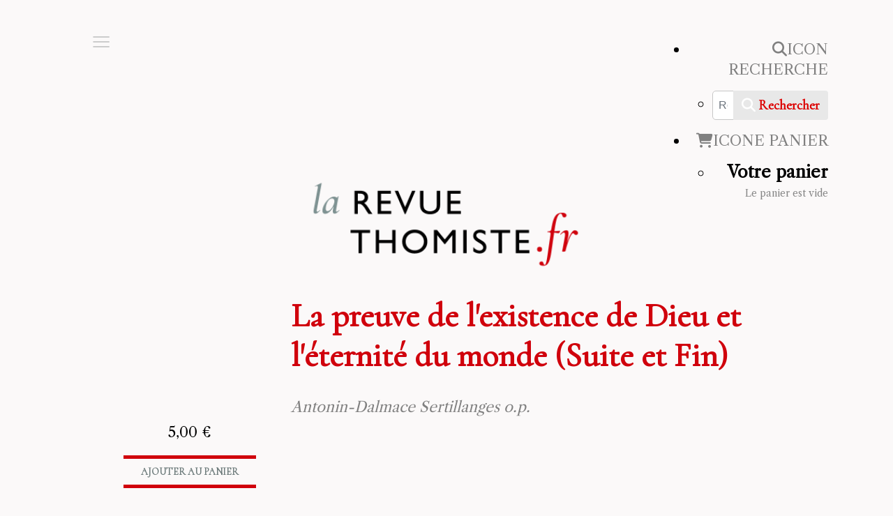

--- FILE ---
content_type: text/html; charset=utf-8
request_url: https://revuethomiste.fr/acheter-articles-revue-thomiste/product/la-preuve-de-l-existence-de-dieu-et-l-eternite-du-monde-suite-et-fin
body_size: 17677
content:

<!DOCTYPE html>
<html lang="fr-fr" dir="ltr" >
<head>
	<meta charset="utf-8">
	<meta name="generator" content="Joomla! - Open Source Content Management">
	<title>La preuve de l'existence de Dieu et l'éternité du monde (Suite et Fin) - Revue thomiste</title>
	<link href="https://revuethomiste.fr/component/finder/search?format=opensearch&amp;Itemid=101" rel="search" title="OpenSearch Revue thomiste" type="application/opensearchdescription+xml">
	<link href="/templates/revuethomiste2021/favicon.ico" rel="icon" type="image/vnd.microsoft.icon">
<link href="/media/vendor/fontawesome-free/css/fontawesome.min.css?6.7.2" rel="stylesheet">
	<link href="/media/vendor/awesomplete/css/awesomplete.css?1.1.7" rel="stylesheet">
	<link href="/media/vendor/joomla-custom-elements/css/joomla-alert.min.css?0.4.1" rel="stylesheet">
	<link href="/media/com_hikashop/css/hikashop.css?v=600" rel="stylesheet">
	<link href="/media/com_hikashop/css/frontend_custom.css?t=1648559902" rel="stylesheet">
	<link href="https://cdn.hikashop.com/shadowbox/shadowbox.css" rel="stylesheet">
	<link href="/media/com_hikashop/css/notify-metro.css?v=600" rel="stylesheet">
	<link href="/plugins/system/cookiesck/assets/front.css?ver=3.7.1" rel="stylesheet">
	<link href="/modules/mod_maximenuck/themes/custom/css/maximenuck_maximenuck142.css" rel="stylesheet">
	<link href="/modules/mod_maximenuck/themes/custom/css/maximenuck_maximenuck143.css" rel="stylesheet">
	<link href="/modules/mod_maximenuck/themes/custom/css/maximenuck_maximenuck144.css" rel="stylesheet">
	<link href="/modules/mod_maximenuck/themes/custom/css/maximenuck_maximenuck141.css" rel="stylesheet">
	<link href="/modules/mod_maximenuck/themes/custom/css/maximenuck_maximenuck146.css" rel="stylesheet">
	<link href="/media/com_maximenuck/assets/fontawesome.all.min.css" rel="stylesheet">
	<link href="/modules/mod_maximenuck/themes/custom/css/maximenuck_maximenuck145.css" rel="stylesheet">
	<link href="/plugins/system/mediabox_ck/assets/mediaboxck.css?ver=2.6.0" rel="stylesheet">
	<link href="/media/plg_system_imageeffectck/css/imageeffectck.css?ver=2.2.7" rel="stylesheet">
	<style>
#hikashop_category_information_module_117 div.hikashop_subcontainer,
#hikashop_category_information_module_117 .hikashop_rtop *,#hikashop_category_information_module_117 .hikashop_rbottom * { background:#ffffff; }
#hikashop_category_information_module_117 div.hikashop_subcontainer,
#hikashop_category_information_module_117 div.hikashop_subcontainer span,
#hikashop_category_information_module_117 div.hikashop_container { text-align:center; }
#hikashop_category_information_module_117 div.hikashop_container { margin:10px 10px; }
#hikashop_category_information_module_117 .hikashop_subcontainer { -moz-border-radius: 5px; -webkit-border-radius: 5px; -khtml-border-radius: 5px; border-radius: 5px; }</style>
	<style>
			#cookiesck {
				position:absolute;
				left:0;
				right: 0;
				top: 0;
				z-index: 1000000;
				min-height: 30px;
				color: #eeeeee;
				background: rgba(0,0,0,0.5);
				text-align: center;
				font-size: 14px;
				line-height: 14px;
			}
			#cookiesck_text {
				padding: 10px 0;
				display: inline-block;
			}
			#cookiesck_buttons {
				float: right;
			}
			.cookiesck_button,
			#cookiesck_accept,
			#cookiesck_decline,
			#cookiesck_settings,
			#cookiesck_readmore {
				float:left;
				padding:10px;
				margin: 5px;
				border-radius: 3px;
				text-decoration: none;
				cursor: pointer;
				transition: all 0.2s ease;
			}
			#cookiesck_readmore {
				float:right;
			}
			#cookiesck_accept {
				background: #1176a6;
				border: 2px solid #1176a6;
				color: #f5f5f5;
			}
			#cookiesck_accept:hover {
				background: transparent;
				border: 2px solid darkturquoise;
				color: darkturquoise;
			}
			#cookiesck_decline {
				background: #000;
				border: 2px solid #000;
				color: #f5f5f5;
			}
			#cookiesck_decline:hover {
				background: transparent;
				border: 2px solid #fff;
				color: #fff;
			}
			#cookiesck_settings {
				background: #fff;
				border: 2px solid #fff;
				color: #000;
			}
			#cookiesck_settings:hover {
				background: transparent;
				border: 2px solid #fff;
				color: #fff;
			}
			#cookiesck_options {
				display: none;
				width: 30px;
				height: 30px;
				border-radius: 15px;
				box-sizing: border-box;
				position: fixed;
				bottom: 0;
				left: 0;
				margin: 10px;
				border: 1px solid #ccc;
				cursor: pointer;
				background: rgba(255,255,255,1) url(/plugins/system/cookiesck/assets/cookies-icon.svg) center center no-repeat;
				background-size: 80% auto;
				z-index: 1000000;
			}
			#cookiesck_options > .inner {
				display: none;
				width: max-content;
				margin-top: -40px;
				background: rgba(0,0,0,0.7);
				position: absolute;
				font-size: 14px;
				color: #fff;
				padding: 4px 7px;
				border-radius: 3px;
			}
			#cookiesck_options:hover > .inner {
				display: block;
			}
			#cookiesck > div {
				display: flex;
				justify-content: space-around;
				align-items: center;
				flex-direction: column;
			}
			
			
			.cookiesck-iframe-wrap-text {
				position: absolute;
				width: 100%;
				padding: 10px;
				color: #fff;
				top: 50%;
				transform: translate(0,-60%);
				text-align: center;
			}
			.cookiesck-iframe-wrap:hover .cookiesck-iframe-wrap-text {
				color: #333;
			}
			.cookiesck-iframe-wrap-allowed .cookiesck-iframe-wrap-text {
				display: none;
			}

		</style>
	<style>[data-id="maximenuck141"] .mobilemenuck-item-counter {
	display: inline-block;
	margin: 0 5px;
	padding: 10px;
	font-size: 12px;
	line-height: 0;
	background: rgba(0,0,0,0.3);
	color: #eee;
	border-radius: 10px;
	height: 20px;
	transform: translate(10px,-3px);
	box-sizing: border-box;
}

[data-id="maximenuck141"] .mobilemenuck-backbutton svg {
	width: 14px;
	fill: #fff;
	position: relative;
	left: -5px;
	top: -2px;
}
/* Mobile Menu CK - https://www.joomlack.fr */
/* Automatic styles */

.mobilemenuck-bar {display:none;position:relative;left:0;top:0;right:0;z-index:100;}
.mobilemenuck-bar-title {display: block;}
.mobilemenuck-bar-button {cursor:pointer;box-sizing: border-box;position:absolute; top: 0; right: 0;line-height:0.8em;font-family:Segoe UI;text-align: center;}
.mobilemenuck {box-sizing: border-box;width: 100%;}
.mobilemenuck-topbar {position:relative;}
.mobilemenuck-title {display: block;}
.mobilemenuck-button {cursor:pointer;box-sizing: border-box;position:absolute; top: 0; right: 0;line-height:0.8em;font-family:Segoe UI;text-align: center;}
.mobilemenuck a {display:block;}
.mobilemenuck a:hover {text-decoration: none;}
.mobilemenuck .mobilemenuck-item > div {position:relative;}
/* for accordion */
.mobilemenuck-togglericon:after {cursor:pointer;text-align:center;display:block;position: absolute;right: 0;top: 0;content:"+";}
.mobilemenuck .open .mobilemenuck-togglericon:after {content:"-";}

[data-id="maximenuck141"] .mobilemenuck-bar-title {
	background: none;
	color: #FFFFFF;
	font-weight: bold;
	text-indent: 20px;
	line-height: 43px;
	font-size: 20px;
}

[data-id="maximenuck141"] .mobilemenuck-bar-title a {
	color: #FFFFFF;
	font-weight: bold;
	text-indent: 20px;
	line-height: 43px;
	font-size: 20px;
}

[data-id="maximenuck141"] .mobilemenuck-bar-button {
	height: 36px;
	width: 46px;
	color: #CCCCCC;
	padding-top: 0px;
	font-size: 50px;
}

[data-id="maximenuck141"] .mobilemenuck-bar-button a {
	color: #CCCCCC;
	font-size: 50px;
}

[data-id="maximenuck141"].mobilemenuck {
	background: #FBF9F9;
	color: #949494;
	padding-top: 80px;
	padding-right: 25px;
	padding-bottom: 5px;
	padding-left: 80px;
	box-shadow: #CCCCCC 0px 3px 6px 0px;
	-moz-box-shadow: #CCCCCC 0px 3px 6px 0px;
	-webkit-box-shadow: #CCCCCC 0px 3px 6px 0px;
	font-weight: bold;
	font-size: 1.2em;
}

[data-id="maximenuck141"].mobilemenuck a {
	color: #949494;
	font-weight: bold;
	font-size: 1.2em;
}

[data-id="maximenuck141"] .mobilemenuck-title {
	background: #FBF9F9;
	height: 43px;
	text-indent: 20px;
	line-height: 43px;
	font-size: 20px;
}

[data-id="maximenuck141"] .mobilemenuck-title a {
	text-indent: 20px;
	line-height: 43px;
	font-size: 20px;
}

[data-id="maximenuck141"] .mobilemenuck-button {
	height: 35px;
	width: 45px;
	color: #CCCCCC;
	line-height: 35px;
	font-size: 46px;
}

[data-id="maximenuck141"] .mobilemenuck-button a {
	color: #CCCCCC;
	line-height: 35px;
	font-size: 46px;
}

[data-id="maximenuck141"] .mobilemenuck-item > .level1 {
	-moz-border-radius: 5px 5px 5px 5px;
	-o-border-radius: 5px 5px 5px 5px;
	-webkit-border-radius: 5px 5px 5px 5px;
	border-radius: 5px 5px 5px 5px;
	color: #000000;
	margin-top: 4px;
	margin-right: 4px;
	margin-bottom: 4px;
	margin-left: 4px;
	padding-left: 35px;
	line-height: 35px;
	font-size: 17px;
	font-family: 'Cormorant';
}

[data-id="maximenuck141"] .mobilemenuck-item > .level1 a {
	color: #000000;
	line-height: 35px;
	font-size: 17px;
	font-family: 'Cormorant';
}

[data-id="maximenuck141"] .mobilemenuck-item > .level2 {
	-moz-border-radius: 5px 5px 5px 5px;
	-o-border-radius: 5px 5px 5px 5px;
	-webkit-border-radius: 5px 5px 5px 5px;
	border-radius: 5px 5px 5px 5px;
	color: #000000;
	margin-top: 4px;
	margin-right: 4px;
	margin-bottom: 4px;
	margin-left: 4px;
	padding-left: 25px;
	line-height: 35px;
	font-size: 17px;
	font-family: 'Cormorant';
}

[data-id="maximenuck141"] .mobilemenuck-item > .level2 a {
	color: #000000;
	line-height: 35px;
	font-size: 17px;
	font-family: 'Cormorant';
}

[data-id="maximenuck141"] .level2 + .mobilemenuck-submenu .mobilemenuck-item > div:not(.mobilemenuck-submenu) {
	-moz-border-radius: 5px 5px 5px 5px;
	-o-border-radius: 5px 5px 5px 5px;
	-webkit-border-radius: 5px 5px 5px 5px;
	border-radius: 5px 5px 5px 5px;
	color: #404040;
	margin-top: 4px;
	margin-right: 4px;
	margin-bottom: 4px;
	margin-left: 4px;
	padding-left: 35px;
	line-height: 35px;
	font-size: 17px;
	font-family: 'Cormorant';
}

[data-id="maximenuck141"] .level2 + .mobilemenuck-submenu .mobilemenuck-item > div:not(.mobilemenuck-submenu) a {
	color: #404040;
	line-height: 35px;
	font-size: 17px;
	font-family: 'Cormorant';
}

[data-id="maximenuck141"] .mobilemenuck-togglericon:after {
	background: #000000;
	background: rgba(0,0,0,0.25);
	-pie-background: rgba(0,0,0,0.25);
	-moz-border-radius: 0px 5px 5px 0px;
	-o-border-radius: 0px 5px 5px 0px;
	-webkit-border-radius: 0px 5px 5px 0px;
	border-radius: 0px 5px 5px 0px;
	height: 35px;
	width: 35px;
	padding-right: 5px;
	padding-left: 5px;
	line-height: 35px;
	font-size: 1.7em;
}

[data-id="maximenuck141"] .mobilemenuck-togglericon:after a {
	line-height: 35px;
	font-size: 1.7em;
}
.mobilemaximenuck div span.descck {
    padding-left: 10px;
    font-size: 12px;
}
.mobilemenuck-bar-button {
    left: 0px;
}
.mobilemenuck-button {
top:-60px !important;
    left: 0px !important;
}
a.maximenuck {
    font-style: inherit;
    text-decoration: none;
text-transform: uppercase;
}
.mobilemenuck-itemwrap {
    left: initial !important;
    width: 76% !important;
}[data-id="maximenuck141"] + .mobilemenuck-overlay {
	position: fixed;
	top: 0;
	background: #000000;
	opacity: 0.3;
	left: 0;
	right: 0;
	bottom: 0;
	z-index: 9;
}.mobilemenuck-logo { text-align: center; }.mobilemenuck-logo-left { text-align: left; }.mobilemenuck-logo-right { text-align: right; }.mobilemenuck-logo a { display: inline-block; }</style>
	<style>
#hikashop_category_information_module_119 div.hikashop_subcontainer,
#hikashop_category_information_module_119 .hikashop_rtop *,#hikashop_category_information_module_119 .hikashop_rbottom * { background:#ffffff; }
#hikashop_category_information_module_119 div.hikashop_subcontainer,
#hikashop_category_information_module_119 div.hikashop_subcontainer span,
#hikashop_category_information_module_119 div.hikashop_container { text-align:center; }
#hikashop_category_information_module_119 div.hikashop_container { margin:10px 10px; }
#hikashop_category_information_module_119 .hikashop_subcontainer { -moz-border-radius: 5px; -webkit-border-radius: 5px; -khtml-border-radius: 5px; border-radius: 5px; }</style>
	<style>
			#mbCenter, #mbToolbar {
	background-color: #1a1a1a;
	-webkit-border-radius: 10px;
	-khtml-border-radius: 10px;
	-moz-border-radius: 10px;
	border-radius: 10px;
	-webkit-box-shadow: 0px 5px 20px rgba(0,0,0,0.50);
	-khtml-box-shadow: 0px 5px 20px rgba(0,0,0,0.50);
	-moz-box-shadow: 0px 5px 20px rgba(0,0,0,0.50);
	box-shadow: 0px 5px 20px rgba(0,0,0,0.50);
	/* For IE 8 */
	-ms-filter: "progid:DXImageTransform.Microsoft.Shadow(Strength=5, Direction=180, Color='#000000')";
	/* For IE 5.5 - 7 */
	filter: progid:DXImageTransform.Microsoft.Shadow(Strength=5, Direction=180, Color='#000000');
	}
	
	#mbOverlay {
		background-color: #000;
		
	}
	
	#mbCenter.mbLoading {
		background-color: #1a1a1a;
	}
	
	#mbBottom {
		color: #999;
	}
	
	#mbTitle, #mbPrevLink, #mbNextLink, #mbCloseLink, #mbPlayLink, #mbPauseLink, #mbZoomMinus, #mbZoomValue, #mbZoomPlus {
		color: #fff;
	}
		</style>
	<style>a.mediaboxck_link figure.mediaboxck:not(.imageeffectck):hover:after {display: none;}</style>
	<style>.scrollToTop {
			padding: 0px;
			margin: 0px;
			text-align: center; 
			font-weight: bold;
			text-decoration: none;
			position:fixed;
			bottom: 0;
			right: 0;
			opacity: 0;
			transition: opacity 0.2s ease;
			z-index: 100;
			display: flex;
			align-items: center;
			justify-content: center;
			flex-direction: column;
			width: 50px;
			height: 50px;
			color: inherit;
			font-size: inheritpx;
			font-family: inherit;
			background-color: none;
			background-image: url(/);
			background-position: center center ;
			background-repeat: no-repeat;
			border: 2px rgba(0,0,0,0.2) solid;
			border-radius: 50%;
			box-shadow: transparent 0 0 0px;
		}
		.scrollToTop:hover {
			text-decoration:none;
			color: ;
		}.scrollToTop-icon {
				display: inline-block;
				vertical-align: middle;
				background-image: url(/plugins/system/scrolltock/images/arrow-4.svg);
				background-position: center center ;
				background-repeat: no-repeat;
				background-size: 20px 20px;
				width: 100%;
				height: 100%;
				margin: 0px;
				border: 
				border-radius: 0px;
			}
			.scrollToTop-text {
				vertical-align: middle;
				display: block;
			}.scrolltotop-show { opacity: 1; }</style>
	<style>#maximenuck141-mobile-bar, #maximenuck141-mobile-bar-wrap-topfixed { display: block; flex: 1;}
	#maximenuck141, #maximenuck141-wrap button.navbar-toggler { display: none !important; }
	.mobilemenuck-hide {display: none !important;}
    </style>
	<style>.pbck-container { max-width: 1000px}</style>
	<style>@media only screen and (min-width:801px){
.ckhide5 { display: none !important; } 
.ckstack5 > .inner { display: block; }
.ckstack5 > .inner > .blockck { float: none !important; width: auto !important; display: block; margin-left: 0 !important;}
}@media only screen and (max-width:800px) and (min-width:641px){
.ckhide4 { display: none !important; } 
.ckstack4 > .inner { display: block; }
.ckstack4 > .inner > .blockck { float: none !important; width: auto !important; display: block; margin-left: 0 !important;}
}@media only screen and (max-width:640px) and (min-width:481px){
.ckhide3 { display: none !important; } 
.ckstack3 > .inner { display: block; }
.ckstack3 > .inner > .blockck { float: none !important; width: auto !important; display: block; margin-left: 0 !important;}
}@media only screen and (max-width:480px) and (min-width:321px){
.ckhide2 { display: none !important; } 
.ckstack2 > .inner { display: block; }
.ckstack2 > .inner > .blockck { float: none !important; width: auto !important; display: block; margin-left: 0 !important;}
}@media only screen and (max-width:320px){
.ckhide1 { display: none !important; } 
.ckstack1 > .inner { display: block; }
.ckstack1 > .inner > .blockck { float: none !important; width: auto !important; display: block; margin-left: 0 !important;}
}</style>
<script src="/media/vendor/jquery/js/jquery.min.js?3.7.1"></script>
	<script src="/media/legacy/js/jquery-noconflict.min.js?504da4"></script>
	<script type="application/json" class="joomla-script-options new">{"joomla.jtext":{"MOD_FINDER_SEARCH_VALUE":"Recherche &hellip;","COM_FINDER_SEARCH_FORM_LIST_LABEL":"Résultats de la recherche","JLIB_JS_AJAX_ERROR_OTHER":"Une erreur est survenue lors de la récupération des données JSON : code de statut HTTP %s .","JLIB_JS_AJAX_ERROR_PARSE":"Une erreur d'analyse s'est produite lors du traitement des données JSON suivantes :<br><code style=\"color:inherit;white-space:pre-wrap;padding:0;margin:0;border:0;background:inherit;\">%s<\/code>","MEDIABOXCK_SHARE":"Partager","MEDIABOXCK_EMAIL":"Email","MEDIABOXCK_CLOSE":"Fermer","MEDIABOXCK_NEXT":"Suivant","MEDIABOXCK_PREV":"Précédent","MEDIABOXCK_DOWNLOAD":"Télécharger","MEDIABOXCK_PLAY":"Lecture","MEDIABOXCK_PAUSE":"Pause","PLG_MOBILEMENUCK_SEARCH":"PLG_MOBILEMENUCK_SEARCH","PLG_MOBILEMENUCK_BAR_BUTTON_LABEL":"PLG_MOBILEMENUCK_BAR_BUTTON_LABEL","PLG_MOBILEMENUCK_LOCK_BUTTON_LABEL":"PLG_MOBILEMENUCK_LOCK_BUTTON_LABEL","PLG_MOBILEMENUCK_MENU_BUTTON_LABEL":"PLG_MOBILEMENUCK_MENU_BUTTON_LABEL","PLG_MOBILEMENUCK_SEARCH_LABEL":"PLG_MOBILEMENUCK_SEARCH_LABEL","PLG_MOBILEMENUCK_TOGGLER_ICON_LABEL":"PLG_MOBILEMENUCK_TOGGLER_ICON_LABEL","PLG_MOBILEMENUCK_SEARCH_RESET_LABEL":"PLG_MOBILEMENUCK_SEARCH_RESET_LABEL","ERROR":"Erreur","MESSAGE":"Message","NOTICE":"Annonce","WARNING":"Alerte","JCLOSE":"Fermer","JOK":"OK","JOPEN":"Ouvrir"},"finder-search":{"url":"\/component\/finder\/?task=suggestions.suggest&format=json&tmpl=component&Itemid=101"},"system.paths":{"root":"","rootFull":"https:\/\/revuethomiste.fr\/","base":"","baseFull":"https:\/\/revuethomiste.fr\/"},"csrf.token":"bcaeb4255040e45a4c450c1fee3a366a"}</script>
	<script src="/media/system/js/core.min.js?a3d8f8"></script>
	<script src="/media/vendor/awesomplete/js/awesomplete.min.js?1.1.7" defer></script>
	<script src="/media/com_finder/js/finder.min.js?755761" type="module"></script>
	<script src="/media/system/js/messages.min.js?9a4811" type="module"></script>
	<script src="/media/com_hikashop/js/hikashop.js?v=600"></script>
	<script src="https://cdn.hikashop.com/shadowbox/shadowbox.js"></script>
	<script src="/media/com_hikashop/js/notify.min.js?v=600"></script>
	<script src="/plugins/system/cookiesck/assets/front.js?ver=3.7.1"></script>
	<script src="/modules/mod_maximenuck/assets/maximenuck.min.js?ver=10.1.11"></script>
	<script src="/modules/mod_maximenuck/assets/jquery.easing.1.3.js"></script>
	<script src="/plugins/system/mediabox_ck/assets/mediaboxck.min.js?ver=2.9.1"></script>
	<script src="/media/plg_system_imageeffectck/js/imageeffectck.js"></script>
	<script src="/media/plg_system_mobilemenuck/assets/mobilemenuck.js?ver=1.6.11"></script>
	<script src="/plugins/hikashop/cartnotify/media/notify.js"></script>
	<script type="application/ld+json">{"@context":"https://schema.org","@type":"BreadcrumbList","@id":"https://revuethomiste.fr/#/schema/BreadcrumbList/17","itemListElement":[{"@type":"ListItem","position":1,"item":{"@id":"https://revuethomiste.fr/","name":"Accueil"}},{"@type":"ListItem","position":2,"item":{"@id":"https://revuethomiste.fr/acheter-articles-revue-thomiste","name":"Acheter des articles en PDF"}},{"@type":"ListItem","position":3,"item":{"@id":"/acheter-articles-revue-thomiste/product/la-preuve-de-l-existence-de-dieu-et-l-eternite-du-monde-suite-et-fin","name":"La preuve de l'existence de Dieu et l'éternité du monde (Suite et Fin)"}}]}</script>
	<script>
window.hikashopFieldsJs = {
	'reqFieldsComp': {},
	'validFieldsComp': {},
	'regexFieldsComp': {},
	'regexValueFieldsComp': {}
};</script>
	<script>
function hikashopToggleFields(new_value, namekey, field_type, id, prefix) {
	if(!window.hikashop) return false;
	return window.hikashop.toggleField(new_value, namekey, field_type, id, prefix);
}</script>
	<script>
if(!window.localPage) window.localPage = {};
window.localPage.cartRedirect = function(cid,pid,resp){window.location="/acheter-articles-revue-thomiste/checkout";};
window.localPage.wishlistRedirect = function(cid,pid,resp){window.location="/component/hikashop/product/listing";};
</script>
	<script>
try{ Shadowbox.init(); }catch(e){ console.log("Shadowbox not loaded"); }
</script>
	<script>
(function(){window.Oby.registerAjax("hkContentChanged",function(){Shadowbox.clearCache();Shadowbox.setup();});})();
</script>
	<script>window.hikashop.translations_url = "/component/hikashop/translations/load";</script>
	<script>
var COOKIESCK = {
	ALLOWED : ["cookiesck","cookiesckiframes","cookiesckuniquekey","jform_captchacookie","fabd835bf49f13992123242f7895b18b"]
	, VALUE : 'yes'
	, UNIQUE_KEY : 'dsstvsutunbat81clu9hi5fve3'
	, LOG : '0'
	, LIST : '{}'
	, LIFETIME : '365'
	, DEBUG : '0'
	, TEXT : {
		INFO : 'En visitant ce site, vous acceptez l\'utilisation de cookies afin de vous proposer les meilleurs services possibles.'
		, ACCEPT_ALL : 'Tout accepter'
		, ACCEPT_ALL : 'Tout accepter'
		, DECLINE_ALL : 'Tout décliner'
		, SETTINGS : 'Personnaliser'
		, OPTIONS : 'Options des cookies'
		, CONFIRM_IFRAMES : 'Veuillez confirmer que vous voulez charger les iframes'
	}
};
console.log("COOKIES CK MESSAGE : The list of cookies is empty. Please check the documentation");jQuery(document).ready(function(){ckInitCookiesckIframes();});</script>
	<script>jQuery(document).ready(function(){new Maximenuck('#maximenuck142', {fxtransition : 'linear',dureeIn : 0,dureeOut : 500,menuID : 'maximenuck142',testoverflow : '0',orientation : 'vertical',behavior : 'mouseover',opentype : 'open',offcanvaswidth : '300px',offcanvasbacktext : 'Retour',fxdirection : 'normal',directionoffset1 : '30',directionoffset2 : '30',showactivesubitems : '0',ismobile : 0,menuposition : '0',effecttype : 'dropdown',topfixedeffect : '1',topfixedoffset : '',topfixedoffsetboth : '0',clickclose : '0',closeclickoutside : '0',clicktoggler : '0',fxduration : 500});});</script>
	<script>jQuery(document).ready(function(){new Maximenuck('#maximenuck143', {fxtransition : 'linear',dureeIn : 0,dureeOut : 500,menuID : 'maximenuck143',testoverflow : '0',orientation : 'vertical',behavior : 'mouseover',opentype : 'open',offcanvaswidth : '300px',offcanvasbacktext : 'Retour',fxdirection : 'normal',directionoffset1 : '30',directionoffset2 : '30',showactivesubitems : '0',ismobile : 0,menuposition : '0',effecttype : 'dropdown',topfixedeffect : '1',topfixedoffset : '',topfixedoffsetboth : '0',clickclose : '0',closeclickoutside : '0',clicktoggler : '0',fxduration : 500});});</script>
	<script>jQuery(document).ready(function(){new Maximenuck('#maximenuck144', {fxtransition : 'linear',dureeIn : 0,dureeOut : 500,menuID : 'maximenuck144',testoverflow : '0',orientation : 'vertical',behavior : 'mouseover',opentype : 'open',offcanvaswidth : '300px',offcanvasbacktext : 'Retour',fxdirection : 'normal',directionoffset1 : '30',directionoffset2 : '30',showactivesubitems : '0',ismobile : 0,menuposition : '0',effecttype : 'dropdown',topfixedeffect : '1',topfixedoffset : '',topfixedoffsetboth : '0',clickclose : '0',closeclickoutside : '0',clicktoggler : '0',fxduration : 500});});</script>
	<script>jQuery(document).ready(function(){new Maximenuck('#maximenuck141', {fxtransition : 'linear',dureeIn : 0,dureeOut : 500,menuID : 'maximenuck141',testoverflow : '0',orientation : 'horizontal',behavior : 'mouseover',opentype : 'open',offcanvaswidth : '300px',offcanvasbacktext : 'Retour',fxdirection : 'normal',directionoffset1 : '30',directionoffset2 : '30',showactivesubitems : '0',ismobile : 0,menuposition : '0',effecttype : 'dropdown',topfixedeffect : '1',topfixedoffset : '',topfixedoffsetboth : '0',clickclose : '0',closeclickoutside : '0',clicktoggler : '0',fxduration : 500});});</script>
	<script>jQuery(document).ready(function(){new Maximenuck('#maximenuck146', {fxtransition : 'easeOutCubic',dureeIn : 0,dureeOut : 250,menuID : 'maximenuck146',testoverflow : '1',orientation : 'horizontal',behavior : 'mouseover',opentype : 'slide',offcanvaswidth : '300px',offcanvasbacktext : 'Retour',fxdirection : 'normal',directionoffset1 : '30',directionoffset2 : '30',showactivesubitems : '0',ismobile : 0,menuposition : '0',effecttype : 'dropdown',topfixedeffect : '1',topfixedoffset : '',topfixedoffsetboth : '0',clickclose : '0',closeclickoutside : '0',clicktoggler : '0',fxduration : 250});});</script>
	<script>jQuery(document).ready(function(){new Maximenuck('#maximenuck145', {fxtransition : 'linear',dureeIn : 0,dureeOut : 500,menuID : 'maximenuck145',testoverflow : '0',orientation : 'horizontal',behavior : 'mouseover',opentype : 'open',offcanvaswidth : '300px',offcanvasbacktext : 'Retour',fxdirection : 'normal',directionoffset1 : '30',directionoffset2 : '30',showactivesubitems : '0',ismobile : 0,menuposition : '0',effecttype : 'dropdown',topfixedeffect : '1',topfixedoffset : '',topfixedoffsetboth : '0',clickclose : '0',closeclickoutside : '0',clicktoggler : '0',fxduration : 500});});</script>
	<script>
						Mediabox.scanPage = function() {
							var links = jQuery('a').filter(function(i) {
								if ( jQuery(this).attr('rel') 
										&& jQuery(this).data('mediaboxck_done') != '1') {
									var patt = new RegExp(/^lightbox/i);
									return patt.test(jQuery(this).attr('rel'));
								}
							});
							if (! links.length) return false;

							new Mediaboxck(links, {
								overlayOpacity : 	0.7,
								resizeOpening : 	1,
								resizeDuration : 	240,
								initialWidth : 		320,
								initialHeight : 	180,
								fullWidth : 		'0',
								defaultWidth : 		'640',
								defaultHeight : 	'360',
								showCaption : 		1,
								showCounter : 		1,
								loop : 				0,
								isMobileEnable: 	1,
								// mobileDetection: 	'resolution',
								isMobile: 			false,
								mobileResolution: 	'640',
								attribType :		'rel',
								showToolbar :		'0',
								diapoTime :			'3000',
								diapoAutoplay :		'0',
								toolbarSize :		'normal',
								medialoop :		false,
								showZoom :		0,
								share :		0,
								download :		0,
								theme :		'default',
								counterText: '({x} de {y})',
							}, null, function(curlink, el) {
								var rel0 = curlink.rel.replace(/[[]|]/gi," ");
								var relsize = rel0.split(" ");
								return (curlink == el) || ((curlink.rel.length > 8) && el.rel.match(relsize[1]));
							});
						};
					jQuery(document).ready(function(){
						Mediabox.scanPage();
					});
</script>
	<script>
	var Scrolltock = function(container) {
				if (! container) container = jQuery(document);
				jQuery('a.scrollTo', container).click( function(event) {
					var pageurl = window.location.href.split('#');
					var linkurl = jQuery(this).attr('href').split('#');

					if ( jQuery(this).attr('href').indexOf('#') != 0
						&& ( ( jQuery(this).attr('href').indexOf('http') == 0 && pageurl[0] != linkurl[0] )
						|| jQuery(this).attr('href').indexOf('http') != 0 && pageurl[0] != 'https://revuethomiste.fr/' + linkurl[0].replace('/', '') )
						) {
						// here action is the natural redirection of the link to the page
					} else {
						event.preventDefault();
						jQuery(this).scrolltock();
						setTimeout(function(){ jQuery(this).scrolltock(); }, 1000); // add timer to fix issue with page load
					}
				});
			}
			jQuery(document).ready(function($){$(document.body).append('<a href="#" class="scrollToTop" role="button" aria-label="Retour en haut"><span class="scrollToTop-icon"></span><span class="scrollToTop-text"></span></a>');
					//Check to see if the window is top if not then display button
					$(window).scroll(function(){
						if ($(this).scrollTop() > 100) {
							$('.scrollToTop').addClass('scrolltotop-show');
						} else {
							$('.scrollToTop').removeClass('scrolltotop-show');
						}
					});

					//Click event to scroll to top
					$('.scrollToTop').click(function(){
						$('html, body').animate({scrollTop : 0},1000);
						return false;
					});
				Scrolltock();

				$.fn.scrolltock = function() {
					var link = $(this);
					var page = jQuery(this).attr('href');
					if (page === undefined) return;
					var pattern = /#(.*)/;
					var targetEl = page.match(pattern);
					if (! targetEl.length) return;
					if (! jQuery(targetEl[0]).length) return;

					// close the menu hamburger
					if (link.parents('ul.nav,ul.menu,ul.maximenuck').length) {
						var menu = $(link.parents('ul.nav,ul.menu,ul.maximenuck')[0]);
						if (menu.parent().find('> .mobileckhambuger_toggler').length && menu.parent().find('> .mobileckhambuger_toggler').attr('checked') == 'checked') {
							menu.animate({'opacity' : '0'}, function() { menu.parent().find('> .mobileckhambuger_toggler').attr('checked', false); menu.css('opacity', '1'); });
						}
					}

					var speed = link.attr('data-speed') ? link.attr('data-speed') : 1000;
					var isMobile = ($(window).width() <= 0);
					if (isMobile) {
						var offsety = link.attr('data-mobile-offset') ? parseInt(link.attr('data-mobile-offset')) : 0;
					} else {
						var offsety = link.attr('data-offset') ? parseInt(link.attr('data-offset')) : 0;
					}
					jQuery('html, body').animate( { scrollTop: jQuery(targetEl[0]).offset().top + offsety }, speed, scrolltock_setActiveItem() );
					return false;
				}
				// Cache selectors
				var lastId,
				baseItems = jQuery('a.scrollTo');
				// Anchors corresponding to menu items
				scrollItems = baseItems.map(function(){
					// if (! jQuery(jQuery(this).attr('href')).length) return;
					var pattern = /#(.*)/;
					// for debugging, in case of
					if (jQuery(this).attr('href') === undefined) {
						console.log('Scroll To CK Error : no href attribute found on the link');
						console.log(this);
						return;
					}
					var targetEl = jQuery(this).attr('href').match(pattern);

						if (targetEl == null ) return;
						if (! targetEl[0]) return;
						if (! jQuery(targetEl[0]).length) return;
						var item = jQuery(targetEl[0]);
					if (item.length) { return item; }
				});
				// Bind to scroll
				jQuery(window).scroll(function(){
					scrolltock_setActiveItem();
				});
				
				function scrolltock_setActiveItem() {
					var isMobile = ($(window).width() <= 0);
					if (isMobile) {
						var offsety = 0;
					} else {
						var offsety = 0;
					}
					// Get container scroll position
					var fromTop = jQuery(this).scrollTop()- (offsety) + 2;

					// Get id of current scroll item
					var cur = scrollItems.map(function(){
						if (jQuery(this).offset().top < fromTop)
							return this;
					});
					if (cur.length) {
						// Get the id of the current element
						cur = cur[cur.length-1];
						var id = cur && cur.length ? cur[0].id : '';
						var targetParent = baseItems.end().filter('[href$="#'+id+'"]').parent();

						if (lastId !== id || !targetParent.hasClass('active')) {
						   lastId = id;
						   // Set/remove active class
							baseItems.parent().parent().find('.active').removeClass('active');
							baseItems
							 .parent().removeClass('active')
							 .end().filter(function(index) {
								// check if the url is a hash, or if it's a full url that may link to another page
								if (this.href.substring(0,1) === '#') {
									return this.href === '#' + id; 
								}
								// if not a simple hash, check that the url from the link is the same as the current page
								return this.href ==  COOKIESCK_PAGEURL; 
								})
							 .parent().addClass('active');
						}
					} else {
						baseItems.parent().parent().find('.active').removeClass('active');
						baseItems.parent().removeClass('active');
					}                  
				}
				function scrolltock_mobilemenuck_compat(mobilemenu) {
					baseItems = jQuery.merge(baseItems, jQuery('a.scrollTo', mobilemenu));
				}
				window.scrolltock_mobilemenuck_compat = scrolltock_mobilemenuck_compat;
			}); // end of dom ready

			var COOKIESCK_PAGEURL = window.location.href;
			window.addEventListener("load", function(event) {

				var pageurl, pattern, targetPage;
				pageurl = window.location.href;
				pattern = /#(.*)/;
				targetPage = pageurl.match(pattern);

				var scrolltock_animate = function() {
					jQuery('html, body').animate( { scrollTop: jQuery(targetPage[0]).offset().top + 0 }, 1000 );
				}
				if (targetPage && jQuery(targetPage[0]).length) {
					scrolltock_removeHashFromUrl();
					scrolltock_animate();
					setTimeout(function(){ scrolltock_animate(); }, 1000);
				}
			});

			function scrolltock_removeHashFromUrl() {
				var uri = window.location.toString();
	  
				if (uri.indexOf("#") > 0) {
					var clean_uri = uri.substring(0,
									uri.indexOf("#"));
	  
					window.history.replaceState({},
							document.title, clean_uri);
				}
			}
			</script>
	<script>jQuery(document).ready(function(){ new MobileMenuCK(jQuery('#maximenuck141'), {menubarbuttoncontent : '&#x2261;',topbarbuttoncontent : '×',showmobilemenutext : 'none',mobilemenutext : '&nbsp;',container : 'menucontainer',detectiontype : 'all',resolution : '640',usemodules : '0',useimages : '0',showlogo : '1',showdesc : '0',displaytype : 'accordion',displayeffect : 'slideleftover',menuwidth : '400',openedonactiveitem : '0',mobilebackbuttontext : 'Retour',menuselector : 'ul.maximenuck',uriroot : '',tooglebarevent : 'click',tooglebaron : 'all',logo_source : 'maximenuck',logo_image : '',logo_link : '',logo_alt : '',logo_position : 'left',logo_width : '',logo_height : '',logo_margintop : '',logo_marginright : '',logo_marginbottom : '',logo_marginleft : '',topfixedeffect : 'always',lock_button : '0',lock_forced : '0',accordion_use_effects : '1',accordion_toggle : '0',show_icons : '0',counter : '0',hide_desktop : '1',overlay : '1',search : '0',menuid : 'maximenuck141',langdirection : 'ltr',merge : '',beforetext : '',aftertext : '',mergeorder : '',logo_where : '1',custom_position : '#css_selector',uriroot : ''}); });</script>
	<script>
jQuery.notify.defaults({"arrowShow":false,"globalPosition":"top right","elementPosition":"top right","clickToHide":true,"autoHideDelay":5000,"autoHide":true});
window.cartNotifyParams = {"reference":"global","img_url":"\/media\/com_hikashop\/images\/icons\/icon-32-newproduct.png","redirect_url":"","redirect_delay":4000,"hide_delay":5000,"title":"Produit ajout\u00e9 au panier","text":"Produit ajout\u00e9 avec succ\u00e8s au panier","wishlist_title":"Produit ajout\u00e9 \u00e0 la liste de souhaits","wishlist_text":"Le produit a \u00e9t\u00e9 ajout\u00e9 \u00e0 la liste de souhaits","list_title":"Produits ajout\u00e9s au panier","list_text":"Produits ajout\u00e9s au panier avec succ\u00e8s","list_wishlist_title":"Produits ajout\u00e9s \u00e0 la liste de souhaits","list_wishlist_text":"Produits ajout\u00e9s \u00e0 la liste de souhaits avec succ\u00e8s","err_title":"Ajout du produit au panier impossible","err_text":"Ajout du produit au panier impossible","err_wishlist_title":"Ajout du produit \u00e0 la liste de souhaits impossible","err_wishlist_text":"Ajout du produit \u00e0 la liste de souhaits impossible"};
</script>
	<meta property="og:locale" content="fr_FR" class="4SEO_ogp_tag">
	<meta property="og:url" content="https://revuethomiste.fr/acheter-articles-revue-thomiste/product/la-preuve-de-l-existence-de-dieu-et-l-eternite-du-monde-suite-et-fin" class="4SEO_ogp_tag">
	<meta property="og:site_name" content="Revue thomiste" class="4SEO_ogp_tag">
	<meta property="og:type" content="article" class="4SEO_ogp_tag">
	<meta property="og:title" content="La preuve de l'existence de Dieu et l'éternité du monde (Suite et Fin) - Revue thomiste" class="4SEO_ogp_tag">
	<meta property="fb:app_id" content="966242223397117" class="4SEO_ogp_tag">
	<meta name="twitter:card" content="summary_large_image" class="4SEO_tcards_tag">
	<meta name="twitter:site" content="@Rthomiste" class="4SEO_tcards_tag">
	<meta name="twitter:url" content="https://revuethomiste.fr/acheter-articles-revue-thomiste/product/la-preuve-de-l-existence-de-dieu-et-l-eternite-du-monde-suite-et-fin" class="4SEO_tcards_tag">
	<meta name="twitter:title" content="La preuve de l'existence de Dieu et l'éternité du monde (Suite et Fin) - Revue thomiste" class="4SEO_tcards_tag">
	<link rel="canonical" href="https://revuethomiste.fr/lien-vers-les-auteurs/product/la-preuve-de-l-existence-de-dieu-et-l-eternite-du-monde-suite-et-fin" class="4SEO_auto_canonical">

		<meta name="viewport" content="width=device-width, initial-scale=1.0" />
			<link rel="preconnect" href="https://fonts.gstatic.com">
		<link href='https://fonts.googleapis.com/css2?family=Cormorant&display=swap' rel='stylesheet' type='text/css'>
	<link href='https://fonts.googleapis.com/css2?family=Libre+Caslon+Text&display=swap' rel='stylesheet' type='text/css'>
	<link href='https://fonts.googleapis.com/css2?family=Raleway&display=swap' rel='stylesheet' type='text/css'>
			<link rel="stylesheet" href="/templates/revuethomiste2021/css/template.css?ver=147259" type="text/css" />
	<link rel="stylesheet" href="/templates/revuethomiste2021/css/dark.css?ver=147259" type="text/css" />
	<link rel="stylesheet" href="/media/system/css/joomla-fontawesome.min.css" type="text/css" />
	<link rel="stylesheet" href="/templates/revuethomiste2021/css/mobile.css?ver=147259" type="text/css" />
	<script src="/templates/revuethomiste2021/js/topfixedwrapper.js" type="text/javascript" ></script>
	<script type="text/javascript">
	jQuery(document).ready(function(){ new TCK_TopFixedWrapper('#wrapper2', {offset : '80',effect : '1',resolution : ''}); });
	</script>

<!--[if lte IE 7]>
<style type="text/css">
#nav ul.menu > li {
	display: inline !important;
	zoom: 1;
}
</style>
<![endif]-->
	<!--[if lt IE 9]>
		<script src="/media/jui/js/html5.js"></script>
	<![endif]--> 
<!-- Matomo -->
<script>
  var _paq = window._paq = window._paq || [];
  /* tracker methods like "setCustomDimension" should be called before "trackPageView" */
  _paq.push(['trackPageView']);
  _paq.push(['enableLinkTracking']);
  (function() {
    var u="https://stats.com3elles.com/";
    _paq.push(['setTrackerUrl', u+'matomo.php']);
    _paq.push(['setSiteId', '28']);
    var d=document, g=d.createElement('script'), s=d.getElementsByTagName('script')[0];
    g.async=true; g.src=u+'matomo.js'; s.parentNode.insertBefore(g,s);
  })();
</script>
<!-- End Matomo Code -->
	<link rel="stylesheet" href="/templates/revuethomiste2021/css/custom.css?ver=147259" type="text/css" />

	<link rel="stylesheet" href="/templates/revuethomiste2021/css/print.css?ver=147259" type="text/css" media="print" />
	<meta name="robots" content="max-snippet:-1, max-image-preview:large, max-video-preview:-1" class="4SEO_robots_tag">
	<script type="application/ld+json" class="4SEO_structured_data_breadcrumb">{
    "@context": "http://schema.org",
    "@type": "BreadcrumbList",
    "itemListElement": [
        {
            "@type": "listItem",
            "position": 1,
            "name": "Accueil",
            "item": "https://revuethomiste.fr/"
        },
        {
            "@type": "listItem",
            "position": 2,
            "name": "Acheter des articles en PDF",
            "item": "https://revuethomiste.fr/acheter-articles-revue-thomiste"
        },
        {
            "@type": "listItem",
            "position": 3,
            "name": "La preuve de l'existence de Dieu et l'éternité du monde (Suite et Fin)",
            "item": "https://revuethomiste.fr/acheter-articles-revue-thomiste/product/la-preuve-de-l-existence-de-dieu-et-l-eternite-du-monde-suite-et-fin"
        }
    ]
}</script>
<script type="application/ld+json" class="4SEO_structured_data_page">{
    "@context": "http://schema.org",
    "@graph": [
        {
            "@type": "Product",
            "brand": "Antonin-Dalmace Sertillanges o.p.",
            "description": "",
            "image": {
                "@id": "https://revuethomiste.fr/#defaultLogo"
            },
            "mainEntityOfPage": {
                "@type": "WebPage",
                "url": "https://revuethomiste.fr/acheter-articles-revue-thomiste/product/la-preuve-de-l-existence-de-dieu-et-l-eternite-du-monde-suite-et-fin"
            },
            "name": "La preuve de l'existence de Dieu et l'éternité du monde (Suite et Fin)",
            "offers": [
                {
                    "@type": "Offer",
                    "availability": "http://schema.org/InStock",
                    "price": "5",
                    "priceCurrency": "EUR",
                    "url": "https://revuethomiste.fr/acheter-articles-revue-thomiste/product/la-preuve-de-l-existence-de-dieu-et-l-eternite-du-monde-suite-et-fin"
                }
            ],
            "sku": "article-v-0-609-626"
        },
        {
            "@id": "https://revuethomiste.fr/#defaultLogo",
            "@type": "ImageObject",
            "url": "",
            "width": "",
            "height": ""
        }
    ]
}</script></head>
<body class="com_hikashop -body view-product layout-show task-show  itemid-102 ltr ">
<div id="wrapper2" class="tck-wrapper">
	<div class="inner  tck-container">

		<section id="bannerrow"  class="tck-row">
		<div class="inner">
			<div class="flexiblecolumn " id="bannercolumn2">
								<div id="bannermodule" >
					<div class="inner " data-position="position-0">
									<div class="position-0  tck-module">
		<div class="tck-module-text">
		<!-- debut Maximenu CK -->
	<div class="maximenuckh ltr" id="maximenuck141" style="z-index:10;">
						<ul  class=" maximenuck">
				<li data-level="1" class="maximenuck item116 first level1 " style="z-index : 12000;" ><a  data-hover="Actualités" class="maximenuck " href="/actualites" data-align="top"><span class="titreck"  data-hover="Actualités"><span class="titreck-text"><span class="titreck-title">Actualités</span></span></span></a>
		</li><li data-level="1" class="maximenuck item101 level1 " style="z-index : 11999;" ><a  data-hover="Sommaire" class="maximenuck " href="/" data-align="top"><span class="titreck"  data-hover="Sommaire"><span class="titreck-text"><span class="titreck-title">Sommaire</span></span></span></a>
		</li><li data-level="1" class="maximenuck item117 level1 " style="z-index : 11998;" ><a  data-hover="Table des matières" class="maximenuck " href="/table-des-matieres" data-align="top"><span class="titreck"  data-hover="Table des matières"><span class="titreck-text"><span class="titreck-title">Table des matières</span></span></span></a>
		</li><li data-level="1" class="maximenuck item118 level1 " style="z-index : 11997;" ><a  data-hover="Revue thomiste &amp; ISTA" class="maximenuck " href="/revue-thomiste-ista" data-align="top"><span class="titreck"  data-hover="Revue thomiste &amp; ISTA"><span class="titreck-text"><span class="titreck-title">Revue thomiste &amp; ISTA</span></span></span></a>
		</li><li data-level="1" class="maximenuck item161 level1 " style="z-index : 11996;" ><a  data-hover="S’abonner" class="maximenuck " href="/sabonner-a-la-revue" data-align="top"><span class="titreck"  data-hover="S’abonner"><span class="titreck-text"><span class="titreck-title">S’abonner</span></span></span></a>
		</li><li data-level="1" class="maximenuck item162 level1 " style="z-index : 11995;" ><a  data-hover="Se connecter" class="maximenuck " href="/se-connecter" data-align="top"><span class="titreck"  data-hover="Se connecter"><span class="titreck-text"><span class="titreck-title">Se connecter</span></span></span></a>
		</li><li data-level="1" class="maximenuck item102 current active first level1 " style="z-index : 11994;" ><a aria-current="page"  data-hover="Acheter des articles en PDF" class="maximenuck " href="/acheter-articles-revue-thomiste" data-align="top"><span class="titreck"  data-hover="Acheter des articles en PDF"><span class="titreck-text"><span class="titreck-title">Acheter des articles en PDF</span></span></span></a>
		</li><li data-level="1" class="maximenuck item201 last level1 " style="z-index : 11993;" ><a  data-hover="Nous contacter" class="maximenuck " href="/nous-contacter" data-align="top"><span class="titreck"  data-hover="Nous contacter"><span class="titreck-text"><span class="titreck-title">Nous contacter</span></span></span></a></li>            </ul>
    </div>
    <!-- fin maximenuCK -->
	</div>
</div>

					</div>
				</div>
							</div>
			<div class="flexiblecolumn " id="bannercolumn1">
			</div>
			<div class="flexiblecolumn " id="bannercolumn3">
								<div id="block2" >
					<div class="inner " data-position="search">
									<div class="search  tck-module">
		<div class="tck-module-text">
		<!-- debut Maximenu CK -->
	<div class="maximenuckh ltr" id="maximenuck146" style="z-index:10;">
						<ul  class=" maximenuck">
				<li data-level="1" class="maximenuck item164 first nomobileck parent level1 " style="z-index : 12000;" ><a aria-haspopup="true"  data-hover="Icon recherche" class="maximenuck " href="#" data-align="leftmiddle"><span class="titreck"  data-hover="Icon recherche"><span class="maximenuiconck fas fa-search" aria-hidden="true"></span><span class="titreck-text"><span class="titreck-title">Icon recherche</span></span></span></a>
	<div class="floatck" style=""><div class="maxidrop-main" style=""><div class="maximenuck2 first " >
	<ul class="maximenuck2"><li data-level="2" class="maximenuck maximenuckmodule item163 first last level2 " ><div class="maximenuck_mod"><div class="moduletable ">
        
<form class="mod-finder js-finder-searchform form-search" action="/component/finder/search?Itemid=101" method="get" role="search">
    <label for="mod-finder-searchword124" class="finder">Rechercher</label><div class="mod-finder__search input-group"><input type="text" name="q" id="mod-finder-searchword124" class="js-finder-search-query form-control" value="" placeholder="Recherche &hellip;"><button class="btn btn-primary" type="submit"><span class="icon-search icon-white" aria-hidden="true"></span> Rechercher</button></div>
            <input type="hidden" name="Itemid" value="101"></form>
</div>
<div class="clr"></div></div>
	</li>
	</ul>
	</div></div></div>
	</li><li data-level="1" class="maximenuck item165 parent level1 " style="z-index : 11998;" ><a aria-haspopup="true"  data-hover="Icone Panier" class="maximenuck " href="#" data-align="leftmiddle"><span class="titreck"  data-hover="Icone Panier"><span class="maximenuiconck fas fa-shopping-cart" aria-hidden="true"></span><span class="titreck-text"><span class="titreck-title">Icone Panier</span></span></span></a>
	<div class="floatck" style=""><div class="maxidrop-main" style=""><div class="maximenuck2 first " >
	<ul class="maximenuck2"><li data-level="2" class="maximenuck maximenuckmodule item308 last first level2 " ><div class="maximenuck_mod"><div class="moduletable ">
            <h3 >Votre panier</h3>        <div class="hikashop_cart_module " id="hikashop_cart_module">
<script type="text/javascript">
window.Oby.registerAjax(["cart.updated","checkout.cart.updated"], function(params) {
	var o = window.Oby, el = document.getElementById('hikashop_cart_119');
	if(!el) return;
	if(params && params.resp && params.resp.module == 119) return;
	if(params && params.type && params.type != 'cart') return;
	o.addClass(el, "hikashop_checkout_loading");
	window.hikashop.xRequest("/acheter-articles-revue-thomiste/product/cart/module_id-119/module_type-cart?tmpl=component", {update:false, mode:'POST', data:'return_url=aHR0cHM6Ly9yZXZ1ZXRob21pc3RlLmZyL2FjaGV0ZXItYXJ0aWNsZXMtcmV2dWUtdGhvbWlzdGUvcHJvZHVjdC9sYS1wcmV1dmUtZGUtbC1leGlzdGVuY2UtZGUtZGlldS1ldC1sLWV0ZXJuaXRlLWR1LW1vbmRlLXN1aXRlLWV0LWZpbg%3D%3D'}, function(xhr){
		o.removeClass(el, "hikashop_checkout_loading");
		var cartDropdown = document.querySelector('#hikashop_cart_119 .hikashop_cart_dropdown_content');
		if(cartDropdown) {
			var dropdownType = 'click';
			var dropdownLink = document.querySelector('#hikashop_cart_119 .hikashop_small_cart_checkout_link');
			if(dropdownLink) {
				var hover = dropdownLink.getAttribute('onmousehover');
				if(hover) {
					dropdownType = 'hover';
				}
			}
			window.hikashop.updateElem(el, xhr.responseText, true);
			if(cartDropdown.toggleOpen) {
				cartDropdown = document.querySelector('#hikashop_cart_119 .hikashop_cart_dropdown_content');
				window.hikashop.toggleOverlayBlock(cartDropdown, dropdownType);
			}
		} else {
			window.hikashop.updateElem(el, xhr.responseText, true);
		}
	});
});
</script>
<div id="hikashop_cart_119" class="hikashop_cart hika_j4">
	<div class="hikashop_checkout_loading_elem"></div>
	<div class="hikashop_checkout_loading_spinner "></div>
<div class="hikashop_cart_empty_message">Le panier est vide</div></div>
<div class="clear_both"></div></div>
</div>
<div class="clr"></div></div>
	</li>
	</ul>
	</div></div></div>
	</li>            </ul>
    </div>
    <!-- fin maximenuCK -->
	</div>
</div>

					</div>
				</div>
							</div>
		</div>
	</section>
	

	</div>
</div>
<div id="wrapper3" class="tck-wrapper">
	<div class="tck-container inner ">

	<section id="row2"  class="tck-row">
		<div class="inner">
			<div class="flexiblecolumn " id="row2column1">
			</div>
			<div class="flexiblecolumn " id="row2column2">
				<div id="block4" class="tck-logo-center tck-logo">
					<div class="inner">
												<a href="/">
													<img class="tck-logo-img" src="/templates/revuethomiste2021/images/logo-base-def.png" width="404" height="140" alt="La revue thomiste" />
												</a>
																	</div>
				</div>
			</div>
			<div class="flexiblecolumn " id="row2column3">
			</div>
		</div>
	</section>

	</div>
</div>
<div id="wrapper" class="tck-wrapper">
	<div class="tck-container inner ">

	
	

	<div id="maincontent" class="maincontent noleft noright">
		<div class="inner clearfix">
						<div id="main" class="column main row-fluid">
				<div class="inner clearfix">
										<div id="maincenter" class="maincenter ">
						<div class="inner clearfix">
							<main id="center" class="column center ">
								<div class="inner">
																	<div id="content" class="">
										<div class="inner clearfix">
											<div id="system-message-container" aria-live="polite"></div>

											<div  id="hikashop_product_article_v_0_609_626_page" class="hikashop_product_page hikashop_product_of_category_2355 hikashop_product_show_default">
	<div class='clear_both'></div>
<script type="text/javascript">
function hikashop_product_form_check() {
	var d = document, el = d.getElementById('hikashop_product_quantity_main');
	if(!el)
		return true;
	var inputs = el.getElementsByTagName('input');
	if(inputs && inputs.length > 0)
		return true;
	var links = el.getElementsByTagName('a');
	if(links && links.length > 0)
		return true;
	return false;
}
</script>
	<form action="/component/hikashop/product/updatecart" method="post" name="hikashop_product_form" onsubmit="return hikashop_product_form_check();" enctype="multipart/form-data">
<div class="hk-row-fluid">
	<div id="hikashop_product_left_part" class="hikashop_product_left_part hkc-md-2">
</div>
<div id="hikashop_product_right_part" class="hikashop_product_right_part hkc-md-10">
	<!-- EO TOP BEGIN EXTRA DATA -->
	<h1>
<!-- NAME -->
		<span id="hikashop_product_name_main" class="hikashop_product_name_main">La preuve de l'existence de Dieu et l'éternité du monde (Suite et Fin)</span>
<!-- EO NAME -->
<!-- CODE -->
<!-- EO CODE -->
		
		
	</h1>
<!-- BRAND -->
<div class="auteur"><a href="/lien-vers-les-auteurs/category/a-d-sertillanges-o-p">Antonin-Dalmace Sertillanges o.p.</a></div><span style='display:none;' itemprop='brand'>Antonin-Dalmace Sertillanges o.p.</span><!-- EO BRAND -->
</div>
<div id="hikashop_product_top_part" class="hikashop_product_top_part">
<!-- TOP BEGIN EXTRA DATA -->

<!-- TOP END EXTRA DATA -->
<!-- EO TOP END EXTRA DATA -->
<!-- SOCIAL NETWORKS -->
<!-- EO SOCIAL NETWORKS -->
</div>

<div class="hk-row-fluid">
	<div id="hikashop_product_left_part" class="hikashop_product_left_part hkc-md-2">
<!-- LEFT BEGIN EXTRA DATA -->
<!-- EO LEFT BEGIN EXTRA DATA -->
<!-- IMAGE -->
<div id="hikashop_product_image_main" class="hikashop_global_image_div" style="">
<!-- MAIN IMAGE -->
	<div id="hikashop_main_image_div" class="hikashop_main_image_div">
		<div class="hikashop_product_main_image_thumb hikashop_img_mode_classic" id="hikashop_image_main_thumb_div"  >
			<div style="text-align:center;clear:both;" class="hikashop_product_main_image">
				<div style="position:relative;text-align:center;clear:both;margin: auto;" class="hikashop_product_main_image_subdiv">
<a title="" rel="shadowbox[hikashop_main_image]" href="/images/com_hikashop/upload/rt_article_1863456566.png"><img id="hikashop_main_image" style="margin-top:10px;margin-bottom:10px;display:inline-block;vertical-align:middle" title="" alt="" src="/images/com_hikashop/upload/thumbnails/100x100f/rt_article_1863456566.png"/></a>	
				</div>
			</div>
		</div>
		
	</div>
<!-- EO MAIN IMAGE -->
<!-- THUMBNAILS -->
	<div id="hikashop_small_image_div" class="hikashop_small_image_div">
	</div>
<!-- EO THUMBNAILS -->
</div>
<script type="text/javascript">
if(!window.localPage)
	window.localPage = {};
if(!window.localPage.images)
	window.localPage.images = {};
window.localPage.changeImage = function(el, id, url, width, height, title, alt, ref) {
	var d = document, target = d.getElementById(id), w = window, o = window.Oby;
	if(!target) return false;
	target.src = url;
	if(width>0)
		target.width = width;
	if(height>0)
		target.height = height;
	target.title = title;
	target.alt = alt;

	var target_src = d.getElementById(id+'_src');
	if(target_src) {
		target_src.srcset = url;
	}
	var target_webp = d.getElementById(id+'_webp');
	if(el.firstChild.tagName == 'picture') {
		if(target_webp) {
			target_webp.srcset = url.substr(0, url.lastIndexOf(".")) + '.webp';
		}
	} else if(target_webp) {
		target_webp.remove();
	}

	var thumb_img = null, thumbs_div = d.getElementById('hikashop_small_image_div');
	if(thumbs_div) {
		thumbs_img = thumbs_div.getElementsByTagName('img');
		if(thumbs_img) {
			for(var i = thumbs_img.length - 1; i >= 0; i--) {
				o.removeClass(thumbs_img[i], 'hikashop_child_image_active');
			}
		}
	}
	thumb_img = el.getElementsByTagName('img');
	if(thumb_img) {
		for(var i = thumb_img.length - 1; i >= 0; i--) {
			o.addClass(thumb_img[i], 'hikashop_child_image_active');
		}
	}

	window.localPage.images[id] = el;

	var active_thumb = document.querySelector('.hikashop_active_thumbnail');

	var curr_prev = document.querySelector('.hikashop_slide_prev_active');
	var curr_next = document.querySelector('.hikashop_slide_next_active');
	var next_prev = document.querySelector('#'+id+'_prev_'+ref);
	var next_next = document.querySelector('#'+id+'_next_'+ref);

	if(curr_prev)
		curr_prev.classList.remove('hikashop_slide_prev_active');
	if(curr_next)
		curr_next.classList.remove('hikashop_slide_next_active');
	if(next_prev)
		next_prev.classList.add('hikashop_slide_prev_active');
	if(next_next)
		next_next.classList.add('hikashop_slide_next_active');

	active_thumb.classList.remove("hikashop_active_thumbnail");
	el.classList.add("hikashop_active_thumbnail");

	return false;
};
window.localPage.openImage = function(id, variant_name, e) {
	if(!variant_name) variant_name = '';
	if(!window.localPage.images[id])
		window.localPage.images[id] = document.getElementById('hikashop_first_thumbnail' + variant_name);

	e = e || window.event;
	e.stopPropagation();
	e.cancelBubble = true;
	window.Oby.cancelEvent(e);
	window.localPage.images[id].click();
	return false;
};
function onMouseOverTrigger(a) {
	var element = document.querySelector('.hikashop_thumbnail_'+a);
	element.onmouseover();
}


document.addEventListener('touchstart', handleTouchStart, false);
document.addEventListener('touchmove', handleTouchMove, false);

var xDown = null;
var yDown = null;

function getTouches(evt) {
	return evt.touches || evt.originalEvent.touches;
}
function handleTouchStart(evt) {
	const firstTouch = getTouches(evt)[0];
	xDown = firstTouch.clientX;
	yDown = firstTouch.clientY;
}
function handleTouchMove(evt) {
	if ( ! xDown || ! yDown ) {
		return;
	}
	var xUp = evt.touches[0].clientX;
	var yUp = evt.touches[0].clientY;
	var xDiff = xDown - xUp;
	var yDiff = yDown - yUp;
	if ( Math.abs( xDiff ) > Math.abs( yDiff ) ) {
		if ( xDiff > 0 ) {

			var next = document.querySelector('.hikashop_slide_next_active');
			if (next) {
				next.onclick();
			}
		} else {

			var prev = document.querySelector('.hikashop_slide_prev_active');
			if (prev) {
				prev.onclick();
			}
		}
	}

	xDown = null;
	yDown = null;
}
</script>
<!-- EO IMAGE -->
<!-- PRICE -->
		<span id="hikashop_product_price_main" class="hikashop_product_price_main" >
	<span class="hikashop_product_price_full"><span class="hikashop_product_price hikashop_product_price_0">5,00 €</span> <span class="hikashop_product_price_per_unit"> l'unité</span></span>
			
			
			                                               
		</span>
<!-- EO PRICE -->
<!-- PRICE WITH OPTIONS -->
		<span id="hikashop_product_price_with_options_main" class="hikashop_product_price_with_options_main">
		</span>
<!-- EO PRICE WITH OPTIONS -->
<!-- ADD TO CART BUTTON -->
		<div id="hikashop_product_quantity_main" class="hikashop_product_quantity_main"><!-- SALE END MESSAGE -->
<!-- EO SALE END MESSAGE -->
<!-- SALE START MESSAGE -->
<!-- EO SALE START MESSAGE -->
<!-- STOCK MESSAGE -->
<span class="hikashop_product_stock_count">
</span>
<!-- EO STOCK MESSAGE -->
<!-- WAITLIST BUTTON -->
<!-- EO WAITLIST BUTTON -->
<!-- QUANTITY INPUT -->
	<div class="hikashop_quantity_form">
		<div class="hikashop_product_quantity_div hikashop_product_quantity_add_to_cart_div"></div>
	</div>
<!-- EO QUANTITY INPUT -->
<!-- ADD TO CART BUTTON -->
	<a  class="hikabtn hikacart" onclick="if(window.hikashop.addToCart) { return window.hikashop.addToCart(this); }" data-addToCart="4569" data-addTo-div="hikashop_product_form" data-addTo-class="add_in_progress" id="hikashop_product_quantity_field_1_add_to_cart_button" rel="nofollow" href="/acheter-articles-revue-thomiste/product/updatecart/add-1/cid-4569"><span>Ajouter au panier</span></a>
<!-- EO ADD TO CART BUTTON -->
<!-- WISHLIST BUTTON -->
<!-- EO WISHLIST BUTTON -->
</div>
		<div id="hikashop_product_quantity_alt" class="hikashop_product_quantity_main_alt" style="display:none;">
			L'ajout au panier apparaîtra après la sélection des valeurs ci-dessus		</div>
<!-- EO ADD TO CART BUTTON -->

<div class="infos info-produit">
  
	<div>
	<label>Tome</label>
	<span>			1897 - Tome V </span>
	</div>


  
    

  
  

	<div>
	<label>Pages</label>
	<span>609 - 626</span>
</div>





	<div>
	<label>Catégorie</label>
            <span>Article</span>
	</div>
  
  
</div>


<!-- CHARACTERISTICS -->
		<br />
<!-- EO CHARACTERISTICS -->
<!-- CUSTOM PRODUCT FIELDS -->
<!-- EO CUSTOM PRODUCT FIELDS -->

<!-- CUSTOM ITEM FIELDS -->
<!-- EO CUSTOM ITEM FIELDS -->
<!-- TAGS -->
<!-- EO TAGS -->

<!-- CONTACT US BUTTON -->
<div id="hikashop_product_contact_main" class="hikashop_product_contact_main">			<a rel="noindex, nofollow" href="/acheter-articles-revue-thomiste/product/contact/cid-4569" class="hikabtn">Nous contacter pour plus d'information</a>
		</div>
<!-- EO CONTACT US BUTTON -->
<!-- LEFT END EXTRA DATA -->
<!-- EO LEFT END EXTRA DATA -->
	</div>

	<div id="hikashop_product_right_part" class="hikashop_product_right_part hkc-md-10">
<!-- RIGHT BEGIN EXTRA DATA -->
<!-- EO RIGHT BEGIN EXTRA DATA -->
<!-- VOTE -->
		<div id="hikashop_product_vote_mini" class="hikashop_product_vote_mini"></div>
<!-- EO VOTE -->


<!-- DESCRIPTION -->
	<div id="hikashop_product_description_main" class="hikashop_product_description_main"></div>
<!-- EO DESCRIPTION -->

      
      

<!-- RIGHT MIDDLE EXTRA DATA -->
<!-- EO RIGHT MIDDLE EXTRA DATA -->
<!-- DIMENSIONS -->
<!-- EO DIMENSIONS -->
		<br />
<!-- OPTIONS -->
<!-- EO OPTIONS -->
<!-- RIGHT END EXTRA DATA -->
<!-- EO RIGHT END EXTRA DATA -->
<span id="hikashop_product_id_main" class="hikashop_product_id_main">
	<input type="hidden" name="product_id" value="4569" />
</span>
</div>
</div>
<!-- END GRID -->
<div id="hikashop_product_bottom_part" class="hikashop_product_bottom_part">
<!-- BOTTOM BEGIN EXTRA DATA -->
<!-- EO BOTTOM BEGIN EXTRA DATA -->
<!-- MANUFACTURER URL -->
	<span id="hikashop_product_url_main" class="hikashop_product_url_main"></span>
<!-- EO MANUFACTURER URL -->
<!-- FILES -->
<!-- EO FILES -->
<!-- BOTTOM MIDDLE EXTRA DATA -->
<!-- EO BOTTOM MIDDLE EXTRA DATA -->
<!-- BOTTOM END EXTRA DATA -->
<!-- EO BOTTOM END EXTRA DATA -->
</div>
		<input type="hidden" name="cart_type" id="type" value="cart"/>
		<input type="hidden" name="add" value="1"/>
		<input type="hidden" name="ctrl" value="product"/>
		<input type="hidden" name="task" value="updatecart"/>
		<input type="hidden" name="return_url" value="L2FjaGV0ZXItYXJ0aWNsZXMtcmV2dWUtdGhvbWlzdGUvY2hlY2tvdXQ%3D"/>
	</form>
	<div class="hikashop_submodules" id="hikashop_submodules" style="clear:both">
<div id="hikashop_module_117" class="hikashop_module ">
<div id="hikashop_category_information_module_117" class="hikashop_category_information hikashop_products_listing_main hikashop_product_listing_2 hika_j4 filter_refresh_div" data-refresh-class="hikashop_checkout_loading" data-refresh-url="https://revuethomiste.fr/acheter-articles-revue-thomiste/product/la-preuve-de-l-existence-de-dieu-et-l-eternite-du-monde-suite-et-fin?tmpl=raw&filter=1" data-use-url="1">
		<div class="hikashop_checkout_loading_elem"></div>
		<div class="hikashop_checkout_loading_spinner"></div>
<!-- BOTTOM EXTRA DATA -->
<!-- EO BOTTOM EXTRA DATA -->
	</div></div>
	</div>
	<div class="hikashop_external_comments" id="hikashop_external_comments" style="clear:both">
	</div>
</div>
<!--  HikaShop Component powered by http://www.hikashop.com -->
		<!-- version Business : 6.0.0 [2506231031] -->
										</div>
									</div>
																</div>
							</main>
													</div>
					</div>
					
				</div>
			</div>
			<div class="clr"></div>
		</div>
	</div>

	

		<div id="footer" >
		<div class="inner " data-position="fil-ariane">
			<div class="fil-ariane  tck-module">
		<div class="tck-module-text">
		<nav class="mod-breadcrumbs__wrapper" aria-label="Breadcrumbs">
    <ol class="mod-breadcrumbs breadcrumb px-3 py-2">
                    <li class="mod-breadcrumbs__here float-start">
                Vous êtes ici : &#160;
            </li>
        
        <li class="mod-breadcrumbs__item breadcrumb-item"><a href="/" class="pathway"><span>Accueil</span></a></li><li class="mod-breadcrumbs__item breadcrumb-item"><a href="/acheter-articles-revue-thomiste" class="pathway"><span>Acheter des articles en PDF</span></a></li><li class="mod-breadcrumbs__item breadcrumb-item active"><span>La preuve de l'existence de Dieu et l'éternité du monde (Suite et Fin)</span></li>    </ol>
    </nav>
	</div>
</div>

		</div>
	</div>
	
	
	</div>
</div>
<div id="wrapper1" class="tck-wrapper">
	<div class="tck-container inner ">

		<section id="blocks1"  class="tck-modules">
		<div class="inner n3">
						<div id="blocks1mod1" class="flexiblemodule ">
				<div class="inner " data-position="position-4">
					<div class="position-4  tck-module">
			<h3 class=" tck-module-title">La Revue thomiste</h3>		<div class="tck-module-text">
		<!-- debut Maximenu CK -->
	<div class="maximenuckv ltr" id="maximenuck142" style="z-index:10;">
						<ul class=" maximenuck">
				<li data-level="1" class="maximenuck item239 first level1 " style="z-index : 12000;" ><a  data-hover="Connaître la revue" class="maximenuck " href="/connaitre-la-revue" data-align="top"><span class="titreck"  data-hover="Connaître la revue"><span class="titreck-text"><span class="titreck-title">Connaître la revue</span></span></span></a>
		</li><li data-level="1" class="maximenuck item256 level1 " style="z-index : 11999;" ><a  data-hover="Commander des anciens numéros" class="maximenuck " href="https://www.klincksieck.com/les-livres/revues/1-revue-thomiste" target="_blank"  data-align="top"><span class="titreck"  data-hover="Commander des anciens numéros"><span class="titreck-text"><span class="titreck-title">Commander des anciens numéros</span></span></span></a>
		</li><li data-level="1" class="maximenuck item257 level1 " style="z-index : 11998;" ><a  data-hover="S’abonner à la revue" class="maximenuck " href="/sabonner-a-la-revue" data-align="top"><span class="titreck"  data-hover="S’abonner à la revue"><span class="titreck-text"><span class="titreck-title">S’abonner à la revue</span></span></span></a>
		</li><li data-level="1" class="maximenuck item258 level1 " style="z-index : 11997;" ><a  data-hover="Soumettre un article" class="maximenuck " href="/soumettre-un-article" data-align="top"><span class="titreck"  data-hover="Soumettre un article"><span class="titreck-text"><span class="titreck-title">Soumettre un article</span></span></span></a>
		</li><li data-level="1" class="maximenuck item259 last level1 " style="z-index : 11996;" ><a  data-hover="Contact" class="maximenuck " href="/contact" data-align="top"><span class="titreck"  data-hover="Contact"><span class="titreck-text"><span class="titreck-title">Contact</span></span></span></a></li>            </ul>
    </div>
    <!-- fin maximenuCK -->
	</div>
</div>

				</div>
			</div>
									<div id="blocks1mod2" class="flexiblemodule ">
				<div class="inner " data-position="position-5">
					<div class="position-5  tck-module">
			<h3 class=" tck-module-title">L’ISTA</h3>		<div class="tck-module-text">
		<!-- debut Maximenu CK -->
	<div class="maximenuckv ltr" id="maximenuck143" style="z-index:10;">
						<ul class=" maximenuck">
				<li data-level="1" class="maximenuck item209 first level1 " style="z-index : 12000;" ><a  data-hover="L’institut" class="maximenuck " href="/linstitut" data-align="top"><span class="titreck"  data-hover="L’institut"><span class="titreck-text"><span class="titreck-title">L’institut</span></span></span></a>
		</li><li data-level="1" class="maximenuck item210 level1 " style="z-index : 11999;" ><a  data-hover="Les études" class="maximenuck " href="/les-etudes" data-align="top"><span class="titreck"  data-hover="Les études"><span class="titreck-text"><span class="titreck-title">Les études</span></span></span></a>
		</li><li data-level="1" class="maximenuck item211 level1 " style="z-index : 11998;" ><a  data-hover="Les professeurs" class="maximenuck " href="/les-professeurs" data-align="top"><span class="titreck"  data-hover="Les professeurs"><span class="titreck-text"><span class="titreck-title">Les professeurs</span></span></span></a>
		</li><li data-level="1" class="maximenuck item212 level1 " style="z-index : 11997;" ><a  data-hover="Le programme" class="maximenuck " href="/le-programme" data-align="top"><span class="titreck"  data-hover="Le programme"><span class="titreck-text"><span class="titreck-title">Le programme</span></span></span></a>
		</li><li data-level="1" class="maximenuck item213 level1 " style="z-index : 11996;" ><a  data-hover="Liste des thèses et mémoires" class="maximenuck " href="/liste-des-theses-et-memoires" data-align="top"><span class="titreck"  data-hover="Liste des thèses et mémoires"><span class="titreck-text"><span class="titreck-title">Liste des thèses et mémoires</span></span></span></a>
		</li><li data-level="1" class="maximenuck item214 last level1 " style="z-index : 11995;" ><a  data-hover="Contact et inscription" class="maximenuck " href="/contact-et-inscription" data-align="top"><span class="titreck"  data-hover="Contact et inscription"><span class="titreck-text"><span class="titreck-title">Contact et inscription</span></span></span></a></li>            </ul>
    </div>
    <!-- fin maximenuCK -->
	</div>
</div>

				</div>
			</div>
									<div id="blocks1mod3" class="flexiblemodule ">
				<div class="inner " data-position="position-18">
					<div class="position-18  tck-module">
			<h3 class=" tck-module-title">Activités RT-ISTA</h3>		<div class="tck-module-text">
		<!-- debut Maximenu CK -->
	<div class="maximenuckv ltr" id="maximenuck144" style="z-index:10;">
						<ul class=" maximenuck">
				<li data-level="1" class="maximenuck item240 first level1 " style="z-index : 12000;" ><a  data-hover="Les colloques" class="maximenuck " href="/les-colloques" data-align="top"><span class="titreck"  data-hover="Les colloques"><span class="titreck-text"><span class="titreck-title">Les colloques</span></span></span></a>
		</li><li data-level="1" class="maximenuck item241 level1 " style="z-index : 11999;" ><a  data-hover="La bibliothèque de la RT" class="maximenuck " href="/la-bibliotheque-de-la-rt" data-align="top"><span class="titreck"  data-hover="La bibliothèque de la RT"><span class="titreck-text"><span class="titreck-title">La bibliothèque de la RT</span></span></span></a>
		</li><li data-level="1" class="maximenuck item272 level1 " style="z-index : 11998;" ><a  data-hover="Les journées d’étude" class="maximenuck " href="/les-journees-detude" data-align="top"><span class="titreck"  data-hover="Les journées d’étude"><span class="titreck-text"><span class="titreck-title">Les journées d’étude</span></span></span></a>
		</li><li data-level="1" class="maximenuck item242 last level1 " style="z-index : 11997;" ><a  data-hover="Nous soutenir par un don" class="maximenuck " href="/nous-soutenir-par-un-don" data-align="top"><span class="titreck"  data-hover="Nous soutenir par un don"><span class="titreck-text"><span class="titreck-title">Nous soutenir par un don</span></span></span></a></li>            </ul>
    </div>
    <!-- fin maximenuCK -->
	</div>
</div>

				</div>
			</div>
					</div>
	</section>
	

		<section id="row1"  class="tck-row">
		<div class="inner">
			<div class="flexiblecolumn " id="row1column1">
			</div>
			<div class="flexiblecolumn " id="row1column2">
			</div>
			<div class="flexiblecolumn " id="row1column3">
			</div>
			<div class="flexiblecolumn " id="row1column4">
								<div id="block1" >
					<div class="inner " data-position="position-21">
									<div class="position-21  tck-module">
		<div class="tck-module-text">
		<!-- debut Maximenu CK -->
	<div class="maximenuckh ltr" id="maximenuck145" style="z-index:10;">
						<ul class=" maximenuck">
				<li data-level="1" class="maximenuck item173 first level1 " style="z-index : 12000;" ><a  data-hover="Plan du site" class="maximenuck " href="/plan-du-site?view=html&amp;id=1" data-align="top"><span class="titreck"  data-hover="Plan du site"><span class="titreck-text"><span class="titreck-title">Plan du site</span></span></span></a>
		</li><li data-level="1" class="maximenuck item174 level1 " style="z-index : 11999;" ><a  data-hover="Mentions Légales" class="maximenuck " href="/mentions-legales" data-align="top"><span class="titreck"  data-hover="Mentions Légales"><span class="titreck-text"><span class="titreck-title">Mentions Légales</span></span></span></a>
		</li><li data-level="1" class="maximenuck item175 level1 " style="z-index : 11998;" ><a  data-hover="CGV" class="maximenuck " href="/cgv" data-align="top"><span class="titreck"  data-hover="CGV"><span class="titreck-text"><span class="titreck-title">CGV</span></span></span></a>
		</li><li data-level="1" class="maximenuck item1096 first level1 " style="z-index : 11997;" ><a  data-hover=" " class="maximenuck " href="https://www.facebook.com/people/Revue-thomiste/61555511006077/" target="_blank"  data-align="top"><span class="titreck"  data-hover=" "><span class="maximenuiconck fab fa-facebook-square" aria-hidden="true"></span><span class="titreck-text"><span class="titreck-title"> </span></span></span></a>
		</li><li data-level="1" class="maximenuck item1097 level1 " style="z-index : 11996;" ><a  data-hover=" " class="maximenuck " href="https://www.instagram.com/revuethomiste" target="_blank"  data-align="top"><span class="titreck"  data-hover=" "><span class="maximenuiconck fab fa-instagram" aria-hidden="true"></span><span class="titreck-text"><span class="titreck-title"> </span></span></span></a>
		</li><li data-level="1" class="maximenuck item1098 last level1 " style="z-index : 11995;" ><a  data-hover=" " class="maximenuck " href="https://x.com/Rthomiste" target="_blank"  data-align="top"><span class="titreck"  data-hover=" "><span class="maximenuiconck fab fa-twitter-square" aria-hidden="true"></span><span class="titreck-text"><span class="titreck-title"> </span></span></span></a></li>            </ul>
    </div>
    <!-- fin maximenuCK -->
	</div>
</div>

					</div>
				</div>
							</div>
		</div>
	</section>
	

	</div>
</div>

<script type='text/javascript'>
  jQuery(document).ready(function ($){
        var urlcourante = $(location).attr("href");
  		// Supprimons l'éventuel dernier slash de l'URL
		//var urlcourante = url.replace(/\/$/, "");
		// Gardons dans la variable queue_url uniquement la portion derrière le dernier slash de urlcourante
		var queue_url = urlcourante.substring (urlcourante.lastIndexOf( "/" )+1 );
  		//alert (' url : \n' +queue_url);
  		if ( queue_url.length == 0 || queue_url =='index.php'){
          console.log(' Sommaire : \n' +queue_url);
          $('#btn_sommaire').addClass('active');
        } else if (queue_url == 'actualites'){
         console.log(' Actualités : \n' +queue_url);
          $('#btn_actualites').addClass('active');
        }
		else if (queue_url == 'table-des-matieres'){
         console.log(' Table des matieres : \n' +queue_url);
          $('#btn_table_mat').addClass('active');
        }
		else if (queue_url == 'revue-thomiste-ista'){
         console.log(' ISTA : \n' +queue_url);
          $('#btn_revue_ista').addClass('active');
        }
      });
</script><div id="cookiesck_interface"></div><noscript class="4SEO_cron">
    <img aria-hidden="true" alt="" style="position:absolute;bottom:0;left:0;z-index:-99999;" src="https://revuethomiste.fr/index.php/_wblapi?nolangfilter=1&_wblapi=/forseo/v1/cron/image/" data-pagespeed-no-transform data-speed-no-transform />
</noscript>
<script class="4SEO_cron" data-speed-no-transform >setTimeout(function () {
        var e = document.createElement('img');
        e.setAttribute('style', 'position:absolute;bottom:0;right:0;z-index:-99999');
        e.setAttribute('aria-hidden', 'true');
        e.setAttribute('src', 'https://revuethomiste.fr/index.php/_wblapi?nolangfilter=1&_wblapi=/forseo/v1/cron/image/' + Math.random().toString().substring(2) + Math.random().toString().substring(2)  + '.svg');
        document.body.appendChild(e);
        setTimeout(function () {
            document.body.removeChild(e)
        }, 3000)
    }, 3000);
</script>
</body>
</html>

--- FILE ---
content_type: text/css
request_url: https://revuethomiste.fr/templates/revuethomiste2021/css/custom.css?ver=147259
body_size: 3260
content:
/*** css grid pour les colonnes ***/
.cat-col-droite, .col-droite-art, .col-droite-titre, .hikashop_product_right_part.hkc-md-10{
width:calc(100% - 230px) !important;
}
.col-gauche-art, .col-gauche-espace, .cat-col-gauche, .hikashop_product_left_part.hkc-md-2{
  width:200px !important;
}
/** correction login ***/
fieldset {
    min-width: 0;
    padding: 0;
    margin: 0;
    border: 0;
}
* {
    box-sizing: border-box;
}
.control-group {
    margin: 1em 0;
}
.password-group .btn {
    margin: 0;
}
/** marge menu droite **/
div#block2 {
    margin-right: -29px;
}
/** fin correction **/
blockquote {
    padding-left: 40px;
    border-left: 2px solid #ccc;
    color: #727272;
      margin-top: 20px;
    margin-bottom: 20px;
}

label.finder {
    display: none;
}
.mod-finder button.btn.btn-primary {
    margin: 0;
    padding: 0 12px;
}
.com-finder .btn {
    margin: 0;
    padding: 0 15px;
}
.istopfixed section#bannerrow {
    padding-top: 8px;
}
.breadcrumb {
    background-color: rgba(0, 0, 0, 0.0);
}
ol.mod-breadcrumbs.breadcrumb {
    margin: 0;
}
#hikashop_cart_119, #hikashop_cart_119 a {
    font-size: 14px !important;
    line-height: 30px !important;
    color: #868686;
}
#hikashop .limit {
    display: none;
}
td.hikashop_cart_module_product_name_value.hikashop_cart_value {
    max-width: 200px;
}
div#filter_Anneedeparution_2_module_122___chosen, #filter_Tome_3_module_122___chosen, #filter_Auteur_4_module_122___chosen, #filter_Themes_5_module_122___chosen {
    width: 200px !important;
}
.hikashop_filter_main.hikashop_filter_main_Rechercher_1 {
    min-height: 55px !important;
}
.cktype .ui-tabs .ui-tabs-nav li.ui-tabs-active {
	background:#FBF9F9;
    border-top: 2px solid #d0000c;
}
ol.ui-tabs-nav.ui-helper-reset.ui-helper-clearfix.ui-widgetck-header.ui-corner-all {
    border-bottom: 1px solid #eee;
}
hr {
    background: #FFFFFF 0% 0% no-repeat padding-box;
    border: 0;
    border-top: 1px solid #ccc;
    opacity: 1;
    height: 4px;
}
#btn_sommaire.active a.pbck-link-wrap, #btn_actualites.active a.pbck-link-wrap, #btn_table_mat.active a.pbck-link-wrap, #btn_revue_ista.active a.pbck-link-wrap{
    background: rgba(208,0,12,0.4);
    -pie-background: rgba(208,0,12,0.4);
}
/** correction moteur de recherche **/
div#maximenuck146.maximenuckh ul.maximenuck li.level1.parent > a, div#maximenuck146.maximenuckh ul.maximenuck li.level1.parent > span.separator {
    padding-right: 0;
}
div#maximenuck146 ul.maximenuck2 div.maximenuck_mod ul {
    background: #fff;
}
div#maximenuck146.maximenuckh ul.maximenuck li.maximenuck div.floatck, div#maximenuck146.maximenuckh ul.maximenuck li.maximenuck div.floatck div.floatck, div#maximenuck146 .maxipushdownck div.floatck {
    background: #fbf9f9;
}
div#maximenuck146 ul.maximenuck2 div.maximenuck_mod li {
    font-size: 16px;
    padding: 5px 15px;
}
/** pagination **/
.page-item.active .page-link {
    color: black;
    background-color: #ccc;
    border-color: #ccc;
}
.page-link {
    color: #d0000c;
}
/** creer des bordures moins larges **/
#module_actualites .blogck .blogck-item:after {
    content: "";
    position: relative;
    height: 1px;
    width: 32%;
    margin-left: 36%;
    border-bottom: 1px solid #cccccc;
    margin-top: 52px;
}
/** page de login 
.com-users-login.login {
    max-width: 300px;
    margin: auto;
}
.control-label {
    padding: 14px 0px;
}
input#username {
    width: 92%;
}
.com-users-login.login button.btn.btn-primary {
    width: 100%;
    padding: 15px;
    margin: 25px 0 25px 0;
}
.com-users-login__options.list-group {
    text-align: center;
}**/
/** vue article **/
.chapeau{
  color:#000;
  font-style: italic;
  margin-top : 20px;
  margin-bottom: 60px
}
.infos label,  div#hikashop_product_tags_main label{
color: #808080;
    padding-bottom: 5px;
    clear: both;
    text-transform: uppercase;
    display: block;
    font-size: 16px;
}
.infos label::first-letter {
 font-size:22px; 
}
.infos div {
    padding: 20px 0px;
  word-wrap: break-word;
}
.infos ul.tags.list-inline {
    padding: 0;
}
.infos span {
    font-size: 14px;
}
.infos a.badge.badge-info {
    font-style: normal;
    text-decoration: none;
}
.tags .list-inline-item, ul.tags.inline li {
    margin-bottom: 0;
}
ul.no-marge {
    padding: 0;
    margin: 0;
}
.no-marge li {
    padding: 5px 0px;
  list-style: none;
}
.zone_interaction {
    color: #808080;
}
.zone_interaction a {
    font-family: sans-serif;
    text-decoration: none;
    font-size: 14px;
    font-style: normal;
  padding-left: 5px;
}
.ico_partage {
    font-size: 28px;
}
.auteur {
    color: #707070;
    font-style: italic;
}
.tck-cols-2.contenu{
  margin-top:60px;
}
.jssocials-share-label {
    display: none;
}
.jssocials-share {
    margin: 0;
}
.jssocials-share-link {
    padding: 0 !important;
    border-radius: 0;
    border: 0;
    color: #808080;
    transition: none;
    font-size: 32px !important;
}
.jssocials-share-link:hover, .jssocials-share-link:focus, .jssocials-share-link:active {
    border: 0;
    color: #939393;
}
.och-icon-twitter:before {
    content: "\f081";
    font-family: 'Font Awesome 5 Brands';
}
.och-icon-facebook:before {
    content: "\f082";
    font-family: 'Font Awesome 5 Brands';
}
.jssocials-share.jssocials-share-twitter {
    padding-right: 6px;
}
.ico_partage, .jssocials, .jssocials-shares, .zone_interaction, .btn_action {
    padding: 0 !important;
}
.don a , a.hikabtn.hikacart, div#hikashop_product_contact_main a, #hikabtn_checkout_next, button#hikashop_register_form_button, input#hikashop_filter_button_hikashop_category_information_module_{
    font-family: 'Cormorant';
    text-transform: uppercase;
    font-size: 17px;
    font-weight: bold;
    border-top: 5px solid #d0000c;
    border-bottom: 5px solid #d0000c;
  border-left:0;
  border-right:0;
    padding: 9px 0px;
  background:transparent;
  border-radius:0;
      color:#6E7C7C;
}
span.hikashop_results_counter {
    display: none;
}
.don span {
    font-size: 71px;
    vertical-align: bottom;
}
.donEX {
    font-family: raleway;
}
.don.big-btn a{
  font-size:28px;
  padding: 8px 31px;
}
.don.big-btn span {
    font-size: 88px;
  color:#6E7C7C;
}
/*** vue liste superieure ***/
.mod-articles-category-group {
    font-size: 35px;
    line-height: 35px;
  padding-bottom: 30px;
  font-variant-caps: small-caps;
}
ul.mod-articlescategory.category-module.mod-list {
    margin: 0;
}
.mod-list li a {
    text-decoration: none;
    color: #000;
font-size: 26px;
 line-height: 33px;
}
.mod-list ul {
    padding: 0;
    margin: 0;
}
span.mod-articles-category-writtenby {
    color: #808080;
    clear: both;
    display: block;
    padding-left: 30px;
    font-size: 21px;
}
a.readmore-cat-list {
    display: block;
    font-size: 20px;
    font-style: italic;
    margin-top: 30px;
    margin-bottom: 30px;
}
i.triangle-rouge {
    color: #d0000c;
    font-size: 25px;
    padding-right: 8px;
}
/*** liste des categorie ***/
h1 span.sub-cat-title {
    color: #000;
    font-size: 35px;
  font-variant-caps: small-caps;
}
.blog h2.tck-article-title a {
    font-style: normal;
    color: #000;
  font-size:23px;
  margin-bottom:10px;
}
.com-content-category-blog__item.blog-item {
    margin-bottom: 50px;
}
.cat-date{
  font-size: 16px;
}
.cat-description {
    margin-top: 10px;
  font-size: 20px;
}
ul.mod-articlescategory.category-module.mod-list, .mod-articlescategory.category-module.mod-list li  {
    list-style: none;
  padding-bottom:15px;
}
/*** boutique ***/
.view-product .noleft .center.column {
    width: 100%;
}
div#hikashop_product_right_part {
    padding-left: 45px;
}
div#hikashop_product_description_main {
    padding: 50px 0px;
}
.hikabtn, .hika_j2 .btn {
    white-space: inherit;
}
#hikashop_product_tags_main a.badge.badge-info {
    color: #000;
    font-size: 14px;
    font-weight: normal;
}
a.hikabtn.hikacart, div#hikashop_product_contact_main a{
  font-size: 14px !important;
}
a.hikabtn.hikacart {
    margin-top: 20px;
}
#hikashop_product_quantity_main a.hikabtn.hikacart {
    margin-top: -20px;
  width: 100%;
}
#hikashop_product_tags_main ul.tags.list-inline {
    padding: 0;
    margin-bottom: 20px;
}
.hikashop_products_listing a.hikabtn.hikacart {
    clear: both;
    width: 100%;
    margin-top: 20px;
}
.hikashop_product_desc {
    padding: 40px;
}
.chosen-container {
    width: 200px !important;
}
.chosen-container-multi .chosen-choices li.search-field input[type="text"] {
    width: 150px !important;
}
.chosen-container-multi .chosen-choices {
    border-radius: 5px;
      min-height: 36px;
    background: #fff;
}
.hikashop_filter_main {
    min-height: 76px;
}
.hikashop_filter_collapsable_title {
    margin: 12px 12px 12px 17px;
  text-align:right;
}
.hikashop_filter_collapsable_title_always:hover, .hikashop_filter_collapsable_title_mobile:hover {
    border: 0px solid #9d9d9d;
}
.hikashop_filter_fieldset h3 {
    color: #808080;
  cursor: pointer;
}
.hikashop_filter_collapsable_title_always, .hikashop_filter_collapsable_title_mobile {
    border: 0px solid #d9d9d9;
}
button#hikabtn_checkout_next {
    padding-left: 20px;
    padding-right: 20px;
}
#hikashop_checkout_form h1 {
    font-size: 24px;
  line-height: inherit;
}
div#hikashop_checkout_login_1_0 {
    border-right: 2px solid #7e9292;
}
#hikashop_checkout_form .hkc-md-6 {
    padding: 20px;
}
div#hikashop_checkout_cart_1_3 {
    background: #cccccc59;
    padding: 10px;
    font-size: 14px;
    margin-bottom: 26px;
}
div#hikashop_filter_main_div_hikashop_category_information_module_ {
    border-top: 1px solid;
    border-bottom: 1px solid;
    padding: 20px;
    margin-bottom: 50px;
    border-color: #7e9292;
}
.view-checkout .hkc-lg-8 {
    width: 100%;
  padding-right: 50px;
}
.com_hikashop h2 {
    /* display: none; */
    font-size: 19px;
}
.hikashop_product_image {
    display: none;
}
span.hikashop_product_price_per_unit {
    display: none;
}
.hkc-sm-10.hikashop_product_item_right_part {
    text-align: left;
    padding-left: 62px;
}
span.hikashop_product_name {
    text-align: left !important;
}
.page-infos {
    font-size: 14px;
}
.page-infos p {
    padding: 0;
}
.hikashop_product_name a {
    font-style: normal;
}
span.hikashop_product_price.hikashop_product_price_0 {
    margin-top: 7px !important;
    margin-bottom: 9px !important;
    display: block;
  text-align: center;
}
div#hikashop_product_image_main {
    display: none;
}
.extrait p {
    font-size: 16px;
    line-height: 22px;
}
.hikashop_subcategories .hikashop_subcontainer {
    text-align: left !important;
}
.hikashop_subcategories .hikashop_subcontainer.thumbnail {
    background: transparent !important;
}
.hikashop_subcategories_listing {
    border-top: 1px solid #d0000c;
  border-bottom: 1px solid #d0000c;
    padding: 20px 0px 20px 0;
  margin-bottom:25px;
}
a.hikawishlist {
    color: initial;
    background-color: transparent;
    border-color: transparent;
    padding: 0;
  margin-top: 15px;
  border-bottom: 2px solid transparent;
}
a.hikawishlist:hover {
    color: #7e9292;
    background-color: transparent;
    border-bottom: 2px solid #d0000c;
}
/** page recesions **/
.pageid-27 h1 span.sub-cat-title {
    color: #d0000c;
    font-size: 35px;
    font-style: italic;
    font-weight: 500;
}
.pageid-27 .cat-date {
    display: none;
}
.blogck-author {
  display:none;
    margin-left: 27px;
    color: #707070;
    font-size: 21px;
  margin-top:10px;
}
.disp_author .blogck-author {
  display:block !important;
}
ul.tags.list-inline a {
    color: #888988;
    font-weight: normal;
    padding: 0;
}
/** vue liste tag **/
.com-tags-tag input#filter-search {
    height: 3.5rem;
}
.com-tags-tag .btn {
    margin: 0;
}
li.list-group-item.list-group-item-action {
    background: transparent;
    border: 0;
}
/** vue auteurs **/
img.hikashop_category_image {
    float: left;
    margin-right: 20px;
  border: 5px solid #fff;
}
/** espace perso boutique **/
.hika_cpanel_icons .hk-icon, div.hika_toolbar .hikabtn span.hk-icon {
    color: #d0000c;
}
.hk-card, .hk-card-header {
    border-radius: 0px;
}
.fa-stack-2x, .icon-stack-2x {
    font-size: 1em;
}
.hika_cpanel_icons > a {
    border: 0px solid #ddd;
      border-top: 1px solid #ddd;
  background-color: transparent;
}
.hk-card-default {
    border-color: transparent;
}
.hikabtn, .hika_j2 .btn {
    border: 0px solid transparent;
    border-radius: 0px;
    background-color: transparent;
}
#hikashop_dashboard .hika_cpanel_main_data.hkc-md-9 {
    padding-left: 4%;
}
/* vure tag */
.com-tags__items .list-group {
    float: left;
}
.com-tags h3 {
    font-weight: normal;
    font-size: 16px;
    line-height: 18px;
}
.com-tags button.btn {
    margin: 0;
}
/** paiement stripe **/
.StripeButton {
    border: none;
    border-radius: 4px;
    outline: none;
    text-decoration: none;
    color: #000;
    background: transparent;
    white-space: nowrap;
    height: auto;
    line-height: auto;
    padding: 11px 21px;
    box-shadow: none;
    border-radius: 0;
    font-size: 22px;
    font-weight: 600;
    letter-spacing: 0.025em;
    text-decoration: none;
    -webkit-transition: all 150ms ease;
    transition: all 150ms ease;
    margin-top: 48px;
    border-top: 4px solid #dc0000;
    border-bottom: 4px solid #dc0000;
}
/*.view-category .left.item-image {
    display: none;
}*/
.blogck-tags {
    display: none;
}
.pageid-16 .cat-date,
.pageid-17 .cat-date,
.pageid-18 .cat-date,
.pageid-19 .cat-date{
  display:none;
}
.pagination {
    clear: both;
}
p.counter.float-end.pt-3.pe-2 {
    clear: both;
}
span.tag-body {
    display: none;
}
figure.image.align-center {
    text-align: center;
}